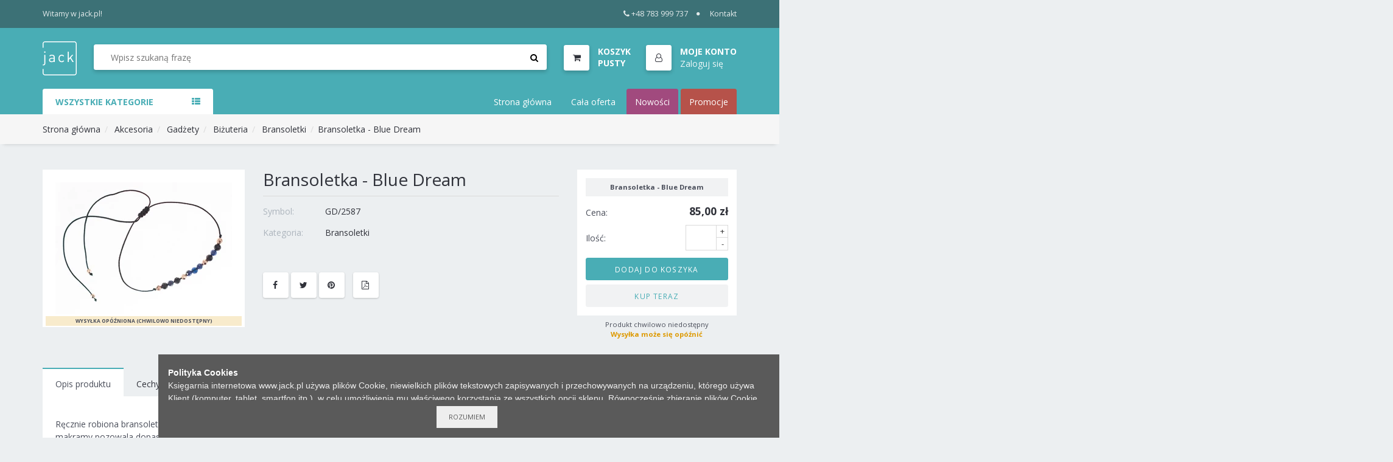

--- FILE ---
content_type: text/html; charset=utf-8
request_url: https://jack.pl/ksiegarnia/GD/2587_Bransoletka-Blue-Dream
body_size: 11096
content:
<!DOCTYPE html PUBLIC "-//W3C//DTD XHTML 1.0 Transitional//EN" "http://www.w3.org/TR/xhtml1/DTD/xhtml1-transitional.dtd">
<html xmlns="http://www.w3.org/1999/xhtml" lang="pl">
<head>


	<meta http-equiv="Content-Type" content="text/html; charset=utf-8" />
	<meta http-equiv="Content-Language" content="pl" />
	<meta http-equiv="X-UA-Compatible" content="IE=edge" />

	
	<meta name="msapplication-config" content="none"/>


	<meta name="viewport" content="width=device-width, initial-scale=1, shrink-to-fit=no">

	<title>Księgarnia Jack - Bransoletka - Blue Dream</title>
	
	

	
	<link href="https://stackpath.bootstrapcdn.com/font-awesome/4.7.0/css/font-awesome.min.css" rel="stylesheet" media="nope!" onload="this.media='all'" integrity="sha384-wvfXpqpZZVQGK6TAh5PVlGOfQNHSoD2xbE+QkPxCAFlNEevoEH3Sl0sibVcOQVnN" crossorigin="anonymous">
	<link href="https://fonts.googleapis.com/css?family=Open+Sans:300,300i,400,400i,600,600i,700,700i&display=swap&subset=latin-ext" rel="stylesheet" media="nope!" onload="this.media='all'">



	<link rel="shortcut icon" href="/static/themes/Jack2018/gfx/favicons/favicon.ico?v=O0cnyseUowA75223zZWFCw" type="image/x-icon" />

	

			<link rel="stylesheet" type="text/css" href="/static/themes/Jack2018/service.min.css?_=48VKHLe4Otix3R2YmHysw" />

	
	

	<script>
		window._ = function(s) {return s;};
		var Shp = {
			Debug: false,
			BrowserSupport: {},
			Ready: function(body){},
			_scripts_queue: [],
			_scripts_map: {},
			_req_scripts: 1,
			DefineAsyncScript: function(provides, requires, body){
				Shp._scripts_queue.push([provides, requires, body]);
			},
			EmitDone: function(){},
			Currency: {
				name: "PLN",
				value: 1.0
			},
			Lang: "pl-pl",
			ThemeURL: "/static/themes/Jack2018",
			Init: function(){
				"use strict";
				if(typeof Shp_i18n!=="undefined"){window._=Shp_i18n.gettext}
				var sl = Shp._scripts_queue.length;
				function load(){var b=sl,m=Shp._scripts_map;Shp._scripts_queue.forEach(function(s){var i,rq=s[1];if(m[s[0]]===true){return;}if(rq){for(i=0;i<rq.length;++i){if(m[rq[i]]!==true){return;}}}m[s[0]]=true;--sl;s[2].call(Shp);});if(sl){if(b===sl){alert("Nie można załadować skryptów!");}else {load();}}};load();

				Shp.Cart = new Shp.CartClass({
					FinalizeURL: "/koszyk/utworz-zamowienie",
					GetProductsURL: "/koszyk/pobierz-produkty"
				});
			}
		};
		(function() {
			"use strict";
			var readyList=[],readyFired=false,inst=false,d=document;
			function ready(){if(!readyFired){readyFired=true;for(var i=0;i<readyList.length;i++){readyList[i].fn.call(window,readyList[i].ctx);}readyList=null;}};Shp.Ready=function(callback,context){if(readyFired){setTimeout(function(){callback(context);},1);return;}else{readyList.push({fn:callback,ctx:context});}};Shp.EmitDone=function(){Shp._req_scripts--;if(Shp._req_scripts <= 0){ready();}};Shp.Ready(Shp.Init);
		})();
	</script>

	
	
	
			<script type="text/javascript" src="/static/js/service.min.js?_=z4R11ewf7q1BTbjVxe5lBQ" async onload="Shp.EmitDone()"></script>




	
		<script type="text/javascript" async src="/static/js/cookie-info.min.js?_=Ll76V8Y4FePwUJ7IEo3Ww"></script>
		<script type="text/javascript" async src="/static/js/browser-update.min.js?_=SnDjHC1O92YcOzPGKe3bA"></script>


	
		<script async src="https://www.googletagmanager.com/gtag/js?id=G-EMY3LQ18C0"></script>
		<script>
			window.dataLayer = window.dataLayer || [];
			function gtag(){dataLayer.push(arguments);}
			gtag('js', new Date());
			gtag('config', "G-EMY3LQ18C0");
		</script>



	
	<link rel="apple-touch-icon" sizes="57x57" href="/static/themes/Jack2018/gfx/favicons/apple-icon-57x57.png">
	<link rel="apple-touch-icon" sizes="60x60" href="/static/themes/Jack2018/gfx/favicons/apple-icon-60x60.png">
	<link rel="apple-touch-icon" sizes="72x72" href="/static/themes/Jack2018/gfx/favicons/apple-icon-72x72.png">
	<link rel="apple-touch-icon" sizes="76x76" href="/static/themes/Jack2018/gfx/favicons/apple-icon-76x76.png">
	<link rel="apple-touch-icon" sizes="114x114" href="/static/themes/Jack2018/gfx/favicons/apple-icon-114x114.png">
	<link rel="apple-touch-icon" sizes="120x120" href="/static/themes/Jack2018/gfx/favicons/apple-icon-120x120.png">
	<link rel="apple-touch-icon" sizes="144x144" href="/static/themes/Jack2018/gfx/favicons/apple-icon-144x144.png">
	<link rel="apple-touch-icon" sizes="152x152" href="/static/themes/Jack2018/gfx/favicons/apple-icon-152x152.png">
	<link rel="apple-touch-icon" sizes="180x180" href="/static/themes/Jack2018/gfx/favicons/apple-icon-180x180.png">
	<link rel="icon" type="image/png" sizes="192x192"  href="/static/themes/Jack2018/gfx/favicons/android-icon-192x192.png">
	<link rel="icon" type="image/png" sizes="32x32" href="/static/themes/Jack2018/gfx/favicons/favicon-32x32.png">
	<link rel="icon" type="image/png" sizes="96x96" href="/static/themes/Jack2018/gfx/favicons/favicon-96x96.png">
	<link rel="icon" type="image/png" sizes="16x16" href="/static/themes/Jack2018/gfx/favicons/favicon-16x16.png">
	<link rel="manifest" href="/static/themes/Jack2018/gfx/favicons/manifest.json">
	<meta name="msapplication-TileColor" content="#ffffff">
	<meta name="msapplication-TileImage" content="/static/themes/Jack2018/gfx/favicons/ms-icon-144x144.png">
	<meta name="theme-color" content="#ffffff">

	
	
	<meta name="description" content="Księgarnia Jack - Bransoletka - Blue Dream"/>
	<meta property="og:type" content="product" />
	<meta property="og:title" content="Księgarnia Jack" />
	<meta property="og:description" content="Bransoletka - Blue Dream" />
	<meta property="og:url" content="https://jack.pl/ksiegarnia/GD/2587_Bransoletka-Blue-Dream" />
	<meta property="og:image" content="https://jack.pl/files/jack_products/fa/45e2/fa45e2c291cddb688d8465a523b05d2f_J1CR7.jpg.webp?conv=I1oFAAAAASwBkAAqszC7" />


</head>
<body id="body"  class="lang-pl-pl ">
	







































	<!-- top Header -->
	<div id="top-header">
		<div class="container d-flex">
			<div class="d-none d-lg-block">
				<span>Witamy w jack.pl!</span>
			</div>
			<div>
				<ul class="header-top-links">
					<li><a href="tel:+48783999737"><i class="fa fa-phone mr-1"></i>+48 783 999 737</a></li>
					<li><a href="/info/kontakt">Kontakt</a></li>
				</ul>
			</div>
		</div>
	</div>
	<!-- /top Header -->

	<!-- HEADER -->
	<header class="sticky-header">
		<!-- header -->
		<div id="header">
			<div class="container d-flex">
				<!-- Logo -->
				<div class="header-logo">
					<a class="logo" href="/">
						<img src="/static/themes/Jack2018/gfx/jack-logo-white.svg" alt="Księgarnia i hurtownia internetowa">
					</a>
				</div>
				<!-- /Logo -->

				<!-- Search -->
				<div class="header-search">
					<form class="search-bar" action="/wyszukaj/" method="GET">
						<input id="search-input" name="q" class="input search-input" type="search" placeholder="Wpisz szukaną frazę" value="" autocomplete="off">
						<button class="search-btn"><i class="fa fa-search"></i></button>
						<div class="search-spinner">
							 <div class="spinner-border spinner-border-sm" role="status">
								<span class="sr-only">Loading...</span>
							</div>
						</div>
					</form>
					<ul id="search-autocomplete" class="custom-menu" tabindex="0">
						<li>
							<ul class="products">
							</ul>
						</li>
						<li>
							<ul class="authors">
							</ul>
						</li>
						<li>
							<ul class="categories">
							</ul>
						</li>
					</ul>
				</div>
				<!-- /Search -->

				<ul class="header-btns">
					<!-- Cart -->
					<li id="CartStatus" class="header-cart dropdown default-dropdown">
						<a class="dropdown-toggle media" data-toggle="dropdown" aria-expanded="true">
							<div class="header-btns-icon">
								<i class="fa fa-shopping-cart"></i>
								<span class="qty" style="display:none"></span>
							</div>
							<div class="d-none d-md-block PriceSum">
								<strong class="text-uppercase">Koszyk:</strong><span>..</span>
							</div>
						</a>
						<div class="custom-menu dropdown-menu">
							<div id="shopping-cart">
								<div class="shopping-cart-list"></div>
								<div class="shopping-cart-btns">
									<a class="primary-btn flex-1 text-center" href="/koszyk/">Przejdź do koszyka</a>
								</div>
							</div>
						</div>
					</li>
					<!-- /Cart -->

					<li class="header-account dropdown default-dropdown">
						<div class="dropdown-toggle media" role="button" data-toggle="dropdown" data-display="static" aria-expanded="true">
							<div class="header-btns-icon"><i class="fa fa-user-o"></i></div>
							<div class="d-none d-md-block account-label">
								<strong class="text-uppercase">Moje Konto</strong>
									<span><a href="/profil/logowanie">Zaloguj się</a></span>
							</div>
						</div>
							<ul class="custom-menu dropdown-menu">
								<li><a href="/profil/logowanie"><i class="fa fa-unlock-alt fa-fw"></i> Zaloguj się</a></li>
								<li><a href="/profil/rejestracja"><i class="fa fa-user-plus fa-fw"></i> Rejestracja</a></li>
							</ul>
					</li>

					<!-- Header search toggle-->
					<li class="search-toggle">
						<button class="nav-toggle-btn main-btn icon-btn"><i class="fa fa-search"></i></button>
					</li>
					<!-- / Header search toggle -->

					<!-- Mobile nav toggle-->
					<li class="nav-toggle">
						<button class="nav-toggle-btn main-btn icon-btn"><i class="fa fa-bars"></i></button>
					</li>
					<!-- / Mobile nav toggle -->
				</ul>
			</div>
			<!-- header -->
		</div>
		<!-- container -->
	</header>
	<!-- /HEADER -->

	<script>
		Shp.Ready(function(){
			new Shp.SearchClass($('#search-input'), $('#search-autocomplete'), $('.search-spinner'));
		});
	</script>




	

	<!-- NAVIGATION -->
	<div id="navigation">
		<!-- container -->
		<div class="container">
			<div id="responsive-nav">
				<!-- category nav -->
				<div class="category-nav show-on-click">
					<span class="category-header">Wszystkie Kategorie <i class="fa fa-th-list" aria-hidden="true"></i></span>
					<ul class="category-list">
						
	

			<li class="dropdown side-dropdown">
				<a href="/wyszukaj/?c=Kategoria_Ksiazki" class="dropdown-toggle" data-toggle="dropdown" aria-expanded="true">Książki<i class="fa fa-angle-right"></i></a>
				<div class="custom-menu dropdown-menu">
					<div class="side-categories">
										<ul class="side-links">
											<li><h3 class="side-links-title"><a href="/wyszukaj/?c=Kategoria_Ksiazki_Ksiazki-dla-doroslych">Książki dla dorosłych</a></h3></li>
												<li><a href="/wyszukaj/?c=Kategoria_Ksiazki_Ksiazki-dla-doroslych_Biblistyka-Apol">Biblistyka,Apol.</a></li>
												<li><a href="/wyszukaj/?c=Kategoria_Ksiazki_Ksiazki-dla-doroslych_Edukacja">Edukacja</a></li>
												<li><a href="/wyszukaj/?c=Kategoria_Ksiazki_Ksiazki-dla-doroslych_Kulinaria">Kulinaria</a></li>
												<li><a href="/wyszukaj/?c=Kategoria_Ksiazki_Ksiazki-dla-doroslych_Dla-mezczyzn">Dla mężczyzn</a></li>
												<li><a href="/wyszukaj/?c=Kategoria_Ksiazki_Ksiazki-dla-doroslych_Historia">Historia</a></li>
												<li><a href="/wyszukaj/?c=Kategoria_Ksiazki_Ksiazki-dla-doroslych_Zdrowie-i-uroda">Zdrowie i uroda</a></li>
												<li><a href="/wyszukaj/?c=Kategoria_Ksiazki_Ksiazki-dla-doroslych_Praca-wsrod-dzieci">Praca wśród dzieci</a></li>
												<li><a href="/wyszukaj/?c=Kategoria_Ksiazki_Ksiazki-dla-doroslych_Trudne-tematy">Trudne tematy</a></li>
												<li><a href="/wyszukaj/?c=Kategoria_Ksiazki_Ksiazki-dla-doroslych_Slowniki-Przewodniki">Słowniki,Przewodniki</a></li>
												<li><a href="/wyszukaj/?c=Kategoria_Ksiazki_Ksiazki-dla-doroslych_Studium-Biblijne">Studium Biblijne</a></li>
												<li><a href="/wyszukaj/?c=Kategoria_Ksiazki_Ksiazki-dla-doroslych_Izrael-Zydowska">Izrael, Żydowska</a></li>
												<li><a href="/wyszukaj/?c=Kategoria_Ksiazki_Ksiazki-dla-doroslych_Teologia-i-etyka">Teologia i etyka</a></li>
												<li><a href="/wyszukaj/?c=Kategoria_Ksiazki_Ksiazki-dla-doroslych_Komentarze-Biblijne">Komentarze Biblijne</a></li>
												<li><a href="/wyszukaj/?c=Kategoria_Ksiazki_Ksiazki-dla-doroslych_Biografie">Biografie</a></li>
												<li><a href="/wyszukaj/?c=Kategoria_Ksiazki_Ksiazki-dla-doroslych_Swiadectwa-zycia">Świadectwa życia</a></li>
												<li><a href="/wyszukaj/?c=Kategoria_Ksiazki_Ksiazki-dla-doroslych_Motywacja-finanse">Motywacja, finanse</a></li>
												<li><a href="/wyszukaj/?c=Kategoria_Ksiazki_Ksiazki-dla-doroslych_Religia-i-nauka">Religia i nauka</a></li>
												<li><a href="/wyszukaj/?c=Kategoria_Ksiazki_Ksiazki-dla-doroslych_Modlitwa-walka-duch">Modlitwa,walka duch.</a></li>
												<li><a href="/wyszukaj/?c=Kategoria_Ksiazki_Ksiazki-dla-doroslych_Ewangelizacja">Ewangelizacja</a></li>
												<li><a href="/wyszukaj/?c=Kategoria_Ksiazki_Ksiazki-dla-doroslych_Dla-malzenstw">Dla małżeństw</a></li>
												<li><a href="/wyszukaj/?c=Kategoria_Ksiazki_Ksiazki-dla-doroslych_Apologetyka">Apologetyka</a></li>
												<li><a href="/wyszukaj/?c=Kategoria_Ksiazki_Ksiazki-dla-doroslych_Zycie-Kosciola">Życie Kościoła</a></li>
												<li><a href="/wyszukaj/?c=Kategoria_Ksiazki_Ksiazki-dla-doroslych_Wychowanie-dzieci">Wychowanie dzieci</a></li>
												<li><a href="/wyszukaj/?c=Kategoria_Ksiazki_Ksiazki-dla-doroslych_Psychologia">Psychologia</a></li>
												<li><a href="/wyszukaj/?c=Kategoria_Ksiazki_Ksiazki-dla-doroslych_Poradniki">Poradniki</a></li>
												<li><a href="/wyszukaj/?c=Kategoria_Ksiazki_Ksiazki-dla-doroslych_Dla-kobiet">Dla kobiet</a></li>
												<li><a href="/wyszukaj/?c=Kategoria_Ksiazki_Ksiazki-dla-doroslych_Rozwoj-duchowy">Rozwój duchowy</a></li>
												<li><a href="/wyszukaj/?c=Kategoria_Ksiazki_Ksiazki-dla-doroslych_Rozwazania-poezja">Rozważania, poezja</a></li>
												<li><a href="/wyszukaj/?c=Kategoria_Ksiazki_Ksiazki-dla-doroslych_Powiesci">Powieści</a></li>
										</ul>
										<ul class="side-links">
											<li><h3 class="side-links-title"><a href="/wyszukaj/?c=Kategoria_Ksiazki_Ksiazki-dla-dzieci">Książki dla dzieci</a></h3></li>
												<li><a href="/wyszukaj/?c=Kategoria_Ksiazki_Ksiazki-dla-dzieci_Praca-wsrod-dzieci">Praca wśród dzieci</a></li>
												<li><a href="/wyszukaj/?c=Kategoria_Ksiazki_Ksiazki-dla-dzieci_Biblie">Biblie</a></li>
												<li><a href="/wyszukaj/?c=Kategoria_Ksiazki_Ksiazki-dla-dzieci_Historie-Biblijne">Historie Biblijne</a></li>
												<li><a href="/wyszukaj/?c=Kategoria_Ksiazki_Ksiazki-dla-dzieci_Ksiazki-dla-dzieci-Szar">Książki dla dzieci Szar</a></li>
												<li><a href="/wyszukaj/?c=Kategoria_Ksiazki_Ksiazki-dla-dzieci_Szaron-dzieci">Szaron dzieci</a></li>
												<li><a href="/wyszukaj/?c=Kategoria_Ksiazki_Ksiazki-dla-dzieci_Nauczanie">Nauczanie</a></li>
												<li><a href="/wyszukaj/?c=Kategoria_Ksiazki_Ksiazki-dla-dzieci_Gry-i-zabawy">Gry i zabawy</a></li>
												<li><a href="/wyszukaj/?c=Kategoria_Ksiazki_Ksiazki-dla-dzieci_Aktywizujace">Aktywizujące</a></li>
												<li><a href="/wyszukaj/?c=Kategoria_Ksiazki_Ksiazki-dla-dzieci_Kolorowanka">Kolorowanka</a></li>
												<li><a href="/wyszukaj/?c=Kategoria_Ksiazki_Ksiazki-dla-dzieci_Bajki-opowiadania">Bajki, opowiadania</a></li>
												<li><a href="/wyszukaj/?c=Kategoria_Ksiazki_Ksiazki-dla-dzieci_Nauka-o-Biblii">Nauka o Biblii</a></li>
										</ul>
										<ul class="side-links">
											<li><h3 class="side-links-title"><a href="/wyszukaj/?c=Kategoria_Ksiazki_Dla-doroslych">Dla dorosłych</a></h3></li>
												<li><a href="/wyszukaj/?c=Kategoria_Ksiazki_Dla-doroslych_Rozwo-duchowy">Rozwó duchowy</a></li>
												<li><a href="/wyszukaj/?c=Kategoria_Ksiazki_Dla-doroslych_Nauka">Nauka</a></li>
												<li><a href="/wyszukaj/?c=Kategoria_Ksiazki_Dla-doroslych_Dla-mezczyzn">Dla mężczyzn</a></li>
												<li><a href="/wyszukaj/?c=Kategoria_Ksiazki_Dla-doroslych_Dla-malzenstw">Dla małżeństw</a></li>
												<li><a href="/wyszukaj/?c=Kategoria_Ksiazki_Dla-doroslych_Poradniki">Poradniki</a></li>
												<li><a href="/wyszukaj/?c=Kategoria_Ksiazki_Dla-doroslych_Dla-kobiet">Dla kobiet</a></li>
												<li><a href="/wyszukaj/?c=Kategoria_Ksiazki_Dla-doroslych_Powiesci">Powieści</a></li>
												<li><a href="/wyszukaj/?c=Kategoria_Ksiazki_Dla-doroslych_MiniKsiazka">MiniKsiążka</a></li>
												<li><a href="/wyszukaj/?c=Kategoria_Ksiazki_Dla-doroslych_Rozwoj-duchowy">Rozwój duchowy</a></li>
										</ul>
										<ul class="side-links">
											<li><h3 class="side-links-title"><a href="/wyszukaj/?c=Kategoria_Ksiazki_Dla-dzieci">Dla dzieci</a></h3></li>
												<li><a href="/wyszukaj/?c=Kategoria_Ksiazki_Dla-dzieci_Ksiazki-dla-dzieci-Szar">Książki dla dzieci Szar</a></li>
												<li><a href="/wyszukaj/?c=Kategoria_Ksiazki_Dla-dzieci_Nauczanie">Nauczanie</a></li>
												<li><a href="/wyszukaj/?c=Kategoria_Ksiazki_Dla-dzieci_Biblie">Biblie</a></li>
												<li><a href="/wyszukaj/?c=Kategoria_Ksiazki_Dla-dzieci_Kolorowanka">Kolorowanka</a></li>
												<li><a href="/wyszukaj/?c=Kategoria_Ksiazki_Dla-dzieci_Bajki-i-opowiadania">Bajki i opowiadania</a></li>
												<li><a href="/wyszukaj/?c=Kategoria_Ksiazki_Dla-dzieci_Historie-Biblijne">Historie Biblijne</a></li>
												<li><a href="/wyszukaj/?c=Kategoria_Ksiazki_Dla-dzieci_Gry-i-zabawy">Gry i zabawy</a></li>
												<li><a href="/wyszukaj/?c=Kategoria_Ksiazki_Dla-dzieci_Aktywizujace">Aktywizujące</a></li>
										</ul>
										<ul class="side-links">
											<li><h3 class="side-links-title"><a href="/wyszukaj/?c=Kategoria_Ksiazki_Nauczanie-dzieci">Nauczanie dzieci</a></h3></li>
												<li><a href="/wyszukaj/?c=Kategoria_Ksiazki_Nauczanie-dzieci_3-5-lat">3-5 lat</a></li>
												<li><a href="/wyszukaj/?c=Kategoria_Ksiazki_Nauczanie-dzieci_6-8-lat">6-8 lat</a></li>
												<li><a href="/wyszukaj/?c=Kategoria_Ksiazki_Nauczanie-dzieci_9-12-lat">9-12 lat</a></li>
												<li><a href="/wyszukaj/?c=Kategoria_Ksiazki_Nauczanie-dzieci_Edukacja">Edukacja</a></li>
												<li><a href="/wyszukaj/?c=Kategoria_Ksiazki_Nauczanie-dzieci_Mlodziez">Młodzież</a></li>
										</ul>
										<ul class="side-links">
											<li><h3 class="side-links-title"><a href="/wyszukaj/?c=Kategoria_Ksiazki_Ksiazki-okolicznosciowe">Książki okolicznościowe</a></h3></li>
												<li><a href="/wyszukaj/?c=Kategoria_Ksiazki_Ksiazki-okolicznosciowe_Na-rozne-okazje">Na różne okazje</a></li>
												<li><a href="/wyszukaj/?c=Kategoria_Ksiazki_Ksiazki-okolicznosciowe_Zyczenia">Życzenia</a></li>
												<li><a href="/wyszukaj/?c=Kategoria_Ksiazki_Ksiazki-okolicznosciowe_Perelki">Perełki</a></li>
										</ul>
										<ul class="side-links">
											<li><h3 class="side-links-title"><a href="/wyszukaj/?c=Kategoria_Ksiazki_Okolicznosciowe">Okolicznościowe</a></h3></li>
												<li><a href="/wyszukaj/?c=Kategoria_Ksiazki_Okolicznosciowe_Na-rozne-okazje">Na różne okazje</a></li>
												<li><a href="/wyszukaj/?c=Kategoria_Ksiazki_Okolicznosciowe_Perelki">Perełki</a></li>
												<li><a href="/wyszukaj/?c=Kategoria_Ksiazki_Okolicznosciowe_Zyczenia">Życzenia</a></li>
										</ul>
										<ul class="side-links">
											<li><h3 class="side-links-title"><a href="/wyszukaj/?c=Kategoria_Ksiazki_Dla-mlodziezy">Dla młodzieży</a></h3></li>
												<li><a href="/wyszukaj/?c=Kategoria_Ksiazki_Dla-mlodziezy_Powiesci">Powieści</a></li>
												<li><a href="/wyszukaj/?c=Kategoria_Ksiazki_Dla-mlodziezy_Rozwoj-duchowy">Rozwój duchowy</a></li>
										</ul>
								<ul class="side-links">
									<li><h3 class="side-links-title"><a href="/wyszukaj/?c=Kategoria_Ksiazki_MiniKsiazka">MiniKsiążka</a></h3></li>
								</ul>
								<ul class="side-links">
									<li><h3 class="side-links-title"><a href="/wyszukaj/?c=Kategoria_Ksiazki_Ksiazki-dla-mlodziezy">Książki dla młodzieży</a></h3></li>
								</ul>
								<ul class="side-links">
									<li><h3 class="side-links-title"><a href="/wyszukaj/?c=Kategoria_Ksiazki_Komplety">Komplety</a></h3></li>
								</ul>
								<ul class="side-links">
									<li><h3 class="side-links-title"><a href="/wyszukaj/?c=Kategoria_Ksiazki_Czasopisma">Czasopisma</a></h3></li>
								</ul>
						<ul class="side-links level-0">
							<li><h3 class="side-links-title"><a href="/wyszukaj/?c=Kategoria_Ksiazki">Wszystko z kategorii: Książki</a></h3></li>
						</ul>
					</div>
				</div>
			</li>
			<li>
				<a href="/wyszukaj/?c=Kategoria_EBOOK">EBOOK</a>
			</li>
			<li class="dropdown side-dropdown">
				<a href="/wyszukaj/?c=Kategoria_Biblie" class="dropdown-toggle" data-toggle="dropdown" aria-expanded="true">Biblie<i class="fa fa-angle-right"></i></a>
				<div class="custom-menu dropdown-menu">
					<div class="side-categories">
										<ul class="side-links">
											<li><h3 class="side-links-title"><a href="/wyszukaj/?c=Kategoria_Biblie_Akcesoria-do-Biblii">Akcesoria do Biblii</a></h3></li>
												<li><a href="/wyszukaj/?c=Kategoria_Biblie_Akcesoria-do-Biblii_Paginatory">Paginatory</a></li>
												<li><a href="/wyszukaj/?c=Kategoria_Biblie_Akcesoria-do-Biblii_Okladki">Okładki</a></li>
										</ul>
								<ul class="side-links">
									<li><h3 class="side-links-title"><a href="/wyszukaj/?c=Kategoria_Biblie_Okladki-na-Biblie">Okładki na Biblie</a></h3></li>
								</ul>
								<ul class="side-links">
									<li><h3 class="side-links-title"><a href="/wyszukaj/?c=Kategoria_Biblie_Duza-czcionka">Duża czcionka</a></h3></li>
								</ul>
								<ul class="side-links">
									<li><h3 class="side-links-title"><a href="/wyszukaj/?c=Kategoria_Biblie_EIB-NOWE-PRZYMIERZE-ZAREMBA">EIB NOWE PRZYMIERZE ZAREMBA</a></h3></li>
								</ul>
								<ul class="side-links">
									<li><h3 class="side-links-title"><a href="/wyszukaj/?c=Kategoria_Biblie_Biblia-Pierwszego-Kosciola">Biblia Pierwszego Kościoła</a></h3></li>
								</ul>
								<ul class="side-links">
									<li><h3 class="side-links-title"><a href="/wyszukaj/?c=Kategoria_Biblie_Biblie-z-duza-czcionka">Biblie z dużą czcionką</a></h3></li>
								</ul>
								<ul class="side-links">
									<li><h3 class="side-links-title"><a href="/wyszukaj/?c=Kategoria_Biblie_EIB-Nowe-Przymierze">EIB Nowe Przymierze</a></h3></li>
								</ul>
								<ul class="side-links">
									<li><h3 class="side-links-title"><a href="/wyszukaj/?c=Kategoria_Biblie_Nowy-Przeklad-Dynamiczny">Nowy Przekład Dynamiczny</a></h3></li>
								</ul>
								<ul class="side-links">
									<li><h3 class="side-links-title"><a href="/wyszukaj/?c=Kategoria_Biblie_Nowa-Biblia-Gdanska">Nowa Biblia Gdańska</a></h3></li>
								</ul>
								<ul class="side-links">
									<li><h3 class="side-links-title"><a href="/wyszukaj/?c=Kategoria_Biblie_Warszawska-brytyjka">Warszawska, brytyjka</a></h3></li>
								</ul>
								<ul class="side-links">
									<li><h3 class="side-links-title"><a href="/wyszukaj/?c=Kategoria_Biblie_Inne-tlumaczenia">Inne tłumaczenia</a></h3></li>
								</ul>
								<ul class="side-links">
									<li><h3 class="side-links-title"><a href="/wyszukaj/?c=Kategoria_Biblie_Uwspolczesniona-Biblia-Gdanska">Uwspółcześniona Biblia Gdańska</a></h3></li>
								</ul>
								<ul class="side-links">
									<li><h3 class="side-links-title"><a href="/wyszukaj/?c=Kategoria_Biblie_Dzisiejsza-Biblia-Gdanska">Dzisiejsza Biblia Gdańska </a></h3></li>
								</ul>
						<ul class="side-links level-0">
							<li><h3 class="side-links-title"><a href="/wyszukaj/?c=Kategoria_Biblie">Wszystko z kategorii: Biblie</a></h3></li>
						</ul>
					</div>
				</div>
			</li>
			<li>
				<a href="/wyszukaj/?c=Kategoria_Czasopisma">Czasopisma</a>
			</li>
			<li class="dropdown side-dropdown">
				<a href="/wyszukaj/?c=Kategoria_Akcesoria" class="dropdown-toggle" data-toggle="dropdown" aria-expanded="true">Akcesoria<i class="fa fa-angle-right"></i></a>
				<div class="custom-menu dropdown-menu">
					<div class="side-categories">
										<ul class="side-links">
											<li><h3 class="side-links-title"><a href="/wyszukaj/?c=Kategoria_Akcesoria_Gadzety">Gadżety</a></h3></li>
												<li><a href="/wyszukaj/?c=Kategoria_Akcesoria_Gadzety_Rybka-na-auto">Rybka na auto</a></li>
												<li><a href="/wyszukaj/?c=Kategoria_Akcesoria_Gadzety_Piorniki">Piórniki</a></li>
												<li><a href="/wyszukaj/?c=Kategoria_Akcesoria_Gadzety_Przypinki">Przypinki</a></li>
												<li><a href="/wyszukaj/?c=Kategoria_Akcesoria_Gadzety_Odblaski-Akcesoria">Odblaski |Akcesoria</a></li>
												<li><a href="/wyszukaj/?c=Kategoria_Akcesoria_Gadzety_Ukladanki-i-Puzzle">Układanki i Puzzle</a></li>
												<li><a href="/wyszukaj/?c=Kategoria_Akcesoria_Gadzety_Lusterka">Lusterka</a></li>
												<li><a href="/wyszukaj/?c=Kategoria_Akcesoria_Gadzety_Linijki">Linijki</a></li>
												<li><a href="/wyszukaj/?c=Kategoria_Akcesoria_Gadzety_Torebki-prezentowe">Torebki prezentowe</a></li>
												<li><a href="/wyszukaj/?c=Kategoria_Akcesoria_Gadzety_Zestawy">Zestawy</a></li>
												<li><a href="/wyszukaj/?c=Kategoria_Akcesoria_Gadzety_Do-auta">Do auta</a></li>
												<li><a href="/wyszukaj/?c=Kategoria_Akcesoria_Gadzety_Dlugopisy">Długopisy</a></li>
												<li><a href="/wyszukaj/?c=Kategoria_Akcesoria_Gadzety_Inne">Inne</a></li>
												<li><a href="/wyszukaj/?c=Kategoria_Akcesoria_Gadzety_Opaski-silikonowe">Opaski silikonowe</a></li>
												<li><a href="/wyszukaj/?c=Kategoria_Akcesoria_Gadzety_Bizuteria">Biżuteria</a></li>
												<li><a href="/wyszukaj/?c=Kategoria_Akcesoria_Gadzety_Kosmetyczki-i-piorniki">Kosmetyczki i piórniki</a></li>
												<li><a href="/wyszukaj/?c=Kategoria_Akcesoria_Gadzety_Breloczki">Breloczki</a></li>
												<li><a href="/wyszukaj/?c=Kategoria_Akcesoria_Gadzety_Gry-planszowe">Gry planszowe</a></li>
										</ul>
										<ul class="side-links">
											<li><h3 class="side-links-title"><a href="/wyszukaj/?c=Kategoria_Akcesoria_Dom">Dom</a></h3></li>
												<li><a href="/wyszukaj/?c=Kategoria_Akcesoria_Dom_Wystroj">Wystrój</a></li>
												<li><a href="/wyszukaj/?c=Kategoria_Akcesoria_Dom_Plakaty-A4">Plakaty A4</a></li>
												<li><a href="/wyszukaj/?c=Kategoria_Akcesoria_Dom_Plakaty-A3">Plakaty A3</a></li>
												<li><a href="/wyszukaj/?c=Kategoria_Akcesoria_Dom_Plakaty-A2">Plakaty A2</a></li>
												<li><a href="/wyszukaj/?c=Kategoria_Akcesoria_Dom_Ozdoby-drewniane">Ozdoby drewniane</a></li>
												<li><a href="/wyszukaj/?c=Kategoria_Akcesoria_Dom_Zegary">Zegary</a></li>
												<li><a href="/wyszukaj/?c=Kategoria_Akcesoria_Dom_Krzyze">Krzyże</a></li>
												<li><a href="/wyszukaj/?c=Kategoria_Akcesoria_Dom_Termometry">Termometry</a></li>
												<li><a href="/wyszukaj/?c=Kategoria_Akcesoria_Dom_Magnesy-na-lodowke">Magnesy na lodówkę</a></li>
												<li><a href="/wyszukaj/?c=Kategoria_Akcesoria_Dom_Podstawki-pod-kubek">Podstawki pod kubek</a></li>
												<li><a href="/wyszukaj/?c=Kategoria_Akcesoria_Dom_Plakaty">Plakaty</a></li>
												<li><a href="/wyszukaj/?c=Kategoria_Akcesoria_Dom_Ozdoby">Ozdoby</a></li>
												<li><a href="/wyszukaj/?c=Kategoria_Akcesoria_Dom_Obrazy">Obrazy</a></li>
												<li><a href="/wyszukaj/?c=Kategoria_Akcesoria_Dom_Cos-na-zab">Coś na ząb</a></li>
												<li><a href="/wyszukaj/?c=Kategoria_Akcesoria_Dom_Kubki">Kubki</a></li>
										</ul>
										<ul class="side-links">
											<li><h3 class="side-links-title"><a href="/wyszukaj/?c=Kategoria_Akcesoria_Papier">Papier</a></h3></li>
												<li><a href="/wyszukaj/?c=Kategoria_Akcesoria_Papier_Naklejki">Naklejki</a></li>
												<li><a href="/wyszukaj/?c=Kategoria_Akcesoria_Papier_Notatniki">Notatniki</a></li>
												<li><a href="/wyszukaj/?c=Kategoria_Akcesoria_Papier_Kartki">Kartki</a></li>
												<li><a href="/wyszukaj/?c=Kategoria_Akcesoria_Papier_Zakladki">Zakładki</a></li>
												<li><a href="/wyszukaj/?c=Kategoria_Akcesoria_Papier_Papeteria">Papeteria</a></li>
												<li><a href="/wyszukaj/?c=Kategoria_Akcesoria_Papier_Kalendarze">Kalendarze</a></li>
										</ul>
										<ul class="side-links">
											<li><h3 class="side-links-title"><a href="/wyszukaj/?c=Kategoria_Akcesoria_Tkaniny">Tkaniny</a></h3></li>
												<li><a href="/wyszukaj/?c=Kategoria_Akcesoria_Tkaniny_Bluza">Bluza</a></li>
												<li><a href="/wyszukaj/?c=Kategoria_Akcesoria_Tkaniny_Plecaki">Plecaki</a></li>
												<li><a href="/wyszukaj/?c=Kategoria_Akcesoria_Tkaniny_Koszulki">Koszulki</a></li>
												<li><a href="/wyszukaj/?c=Kategoria_Akcesoria_Tkaniny_Bluzy">Bluzy</a></li>
												<li><a href="/wyszukaj/?c=Kategoria_Akcesoria_Tkaniny_Torby">Torby</a></li>
										</ul>
										<ul class="side-links">
											<li><h3 class="side-links-title"><a href="/wyszukaj/?c=Kategoria_Akcesoria_Poznaj-Biblie">Poznaj Biblię</a></h3></li>
												<li><a href="/wyszukaj/?c=Kategoria_Akcesoria_Poznaj-Biblie_Zdrapki">Zdrapki</a></li>
												<li><a href="/wyszukaj/?c=Kategoria_Akcesoria_Poznaj-Biblie_Quizy-biblijne">Quizy biblijne</a></li>
												<li><a href="/wyszukaj/?c=Kategoria_Akcesoria_Poznaj-Biblie_Karty-z-wersetami">Karty z wersetami</a></li>
												<li><a href="/wyszukaj/?c=Kategoria_Akcesoria_Poznaj-Biblie_Foldery-i-traktaty">Foldery i traktaty</a></li>
										</ul>
										<ul class="side-links">
											<li><h3 class="side-links-title"><a href="/wyszukaj/?c=Kategoria_Akcesoria_Kosciol">Kościół</a></h3></li>
												<li><a href="/wyszukaj/?c=Kategoria_Akcesoria_Kosciol_Kieliszki-do-wieczerzy">Kieliszki do wieczerzy</a></li>
												<li><a href="/wyszukaj/?c=Kategoria_Akcesoria_Kosciol_Taca-do-wieczerzy">Taca do wieczerzy</a></li>
												<li><a href="/wyszukaj/?c=Kategoria_Akcesoria_Kosciol_Datki">Datki</a></li>
										</ul>
										<ul class="side-links">
											<li><h3 class="side-links-title"><a href="/wyszukaj/?c=Kategoria_Akcesoria_Cos-na-zab">Coś na ząb</a></h3></li>
												<li><a href="/wyszukaj/?c=Kategoria_Akcesoria_Cos-na-zab_Kawa">Kawa</a></li>
												<li><a href="/wyszukaj/?c=Kategoria_Akcesoria_Cos-na-zab_Krowki-wersetowki">Krówki wersetówki</a></li>
										</ul>
										<ul class="side-links">
											<li><h3 class="side-links-title"><a href="/wyszukaj/?c=Kategoria_Akcesoria_Bizuteria">Biżuteria</a></h3></li>
												<li><a href="/wyszukaj/?c=Kategoria_Akcesoria_Bizuteria_Naszyjniki">Naszyjniki</a></li>
												<li><a href="/wyszukaj/?c=Kategoria_Akcesoria_Bizuteria_Bransoletki">Bransoletki</a></li>
										</ul>
										<ul class="side-links">
											<li><h3 class="side-links-title"><a href="/wyszukaj/?c=Kategoria_Akcesoria_Do-Biblii">Do Biblii</a></h3></li>
												<li><a href="/wyszukaj/?c=Kategoria_Akcesoria_Do-Biblii_Paginatory">Paginatory</a></li>
												<li><a href="/wyszukaj/?c=Kategoria_Akcesoria_Do-Biblii_Okladki">Okładki</a></li>
										</ul>
										<ul class="side-links">
											<li><h3 class="side-links-title"><a href="/wyszukaj/?c=Kategoria_Akcesoria_Swieta">Święta</a></h3></li>
												<li><a href="/wyszukaj/?c=Kategoria_Akcesoria_Swieta_Wielkanoc">Wielkanoc</a></li>
												<li><a href="/wyszukaj/?c=Kategoria_Akcesoria_Swieta_Adwent-i-Boze-Narodzenie">Adwent i Boże Narodzenie</a></li>
										</ul>
								<ul class="side-links">
									<li><h3 class="side-links-title"><a href="/wyszukaj/?c=Kategoria_Akcesoria_Zestawy">Zestawy</a></h3></li>
								</ul>
								<ul class="side-links">
									<li><h3 class="side-links-title"><a href="/wyszukaj/?c=Kategoria_Akcesoria_Gry-planszowe">Gry planszowe</a></h3></li>
								</ul>
								<ul class="side-links">
									<li><h3 class="side-links-title"><a href="/wyszukaj/?c=Kategoria_Akcesoria_Tekst-w-j-angielskim">Tekst w j.angielskim</a></h3></li>
								</ul>
								<ul class="side-links">
									<li><h3 class="side-links-title"><a href="/wyszukaj/?c=Kategoria_Akcesoria_Po-angielsku">Po angielsku</a></h3></li>
								</ul>
						<ul class="side-links level-0">
							<li><h3 class="side-links-title"><a href="/wyszukaj/?c=Kategoria_Akcesoria">Wszystko z kategorii: Akcesoria</a></h3></li>
						</ul>
					</div>
				</div>
			</li>
			<li class="dropdown side-dropdown">
				<a href="/wyszukaj/?c=Kategoria_Multimedia" class="dropdown-toggle" data-toggle="dropdown" aria-expanded="true">Multimedia<i class="fa fa-angle-right"></i></a>
				<div class="custom-menu dropdown-menu">
					<div class="side-categories">
										<ul class="side-links">
											<li><h3 class="side-links-title"><a href="/wyszukaj/?c=Kategoria_Multimedia_Muzyka">Muzyka</a></h3></li>
												<li><a href="/wyszukaj/?c=Kategoria_Multimedia_Muzyka_Spiewniki">Śpiewniki</a></li>
												<li><a href="/wyszukaj/?c=Kategoria_Multimedia_Muzyka_DVD">DVD</a></li>
												<li><a href="/wyszukaj/?c=Kategoria_Multimedia_Muzyka_Dzieci">Dzieci</a></li>
												<li><a href="/wyszukaj/?c=Kategoria_Multimedia_Muzyka_Zagraniczne">Zagraniczne</a></li>
												<li><a href="/wyszukaj/?c=Kategoria_Multimedia_Muzyka_Polska">Polska</a></li>
										</ul>
										<ul class="side-links">
											<li><h3 class="side-links-title"><a href="/wyszukaj/?c=Kategoria_Multimedia_Wyklady">Wykłady</a></h3></li>
												<li><a href="/wyszukaj/?c=Kategoria_Multimedia_Wyklady_Audio">Audio</a></li>
												<li><a href="/wyszukaj/?c=Kategoria_Multimedia_Wyklady_MP3">MP3</a></li>
												<li><a href="/wyszukaj/?c=Kategoria_Multimedia_Wyklady_Wyklady-Audio">Wykłady Audio</a></li>
												<li><a href="/wyszukaj/?c=Kategoria_Multimedia_Wyklady_DVD">DVD</a></li>
										</ul>
										<ul class="side-links">
											<li><h3 class="side-links-title"><a href="/wyszukaj/?c=Kategoria_Multimedia_Filmy">Filmy</a></h3></li>
												<li><a href="/wyszukaj/?c=Kategoria_Multimedia_Filmy_Dla-doroslych">Dla dorosłych</a></li>
												<li><a href="/wyszukaj/?c=Kategoria_Multimedia_Filmy_Animowane">Animowane</a></li>
										</ul>
										<ul class="side-links">
											<li><h3 class="side-links-title"><a href="/wyszukaj/?c=Kategoria_Multimedia_Audiobooki">Audiobooki</a></h3></li>
												<li><a href="/wyszukaj/?c=Kategoria_Multimedia_Audiobooki_Dla-dzieci-i-mlodziezy">Dla dzieci i młodzieży</a></li>
												<li><a href="/wyszukaj/?c=Kategoria_Multimedia_Audiobooki_Dla-doroslych">Dla dorosłych</a></li>
										</ul>
										<ul class="side-links">
											<li><h3 class="side-links-title"><a href="/wyszukaj/?c=Kategoria_Multimedia_Dla-Dzieci">Dla Dzieci</a></h3></li>
												<li><a href="/wyszukaj/?c=Kategoria_Multimedia_Dla-Dzieci_Gry-komputerowe">Gry komputerowe</a></li>
										</ul>
								<ul class="side-links">
									<li><h3 class="side-links-title"><a href="/wyszukaj/?c=Kategoria_Multimedia_Gry-komputerowe">Gry komputerowe</a></h3></li>
								</ul>
						<ul class="side-links level-0">
							<li><h3 class="side-links-title"><a href="/wyszukaj/?c=Kategoria_Multimedia">Wszystko z kategorii: Multimedia</a></h3></li>
						</ul>
					</div>
				</div>
			</li>
			<li>
				<a href="/wyszukaj/?c=Kategoria_Akcesoria-dla-Zborow-Wieczerza-Kolekta">Akcesoria dla Zborów Wieczerza, Kolekta...</a>
			</li>

					</ul>
				</div>
				<!-- /category nav -->

				<!-- menu nav -->
				<div class="menu-nav">
					<span class="menu-header">Menu <i class="fa fa-bars"></i></span>


					<ul class="menu-list">
						<li><a href="/">Strona główna</a></li>
						<li><a href="/wyszukaj">Cała oferta</a></li>
						<li class="bg-new"><a href="/wyszukaj/?s=-new"></i> Nowości</a></li>
						<li class="bg-discount"><a href="/wyszukaj/?d=True">Promocje</a></li>
					</ul>
				</div>
				<!-- menu nav -->
			</div>
		</div>
		<!-- /container -->
	</div>
	<!-- /NAVIGATION -->
	<script>
		Shp.Ready(function(){
			//console.log('Shp.Navigation()');
			Shp.Navigation();
		});
	</script>





<main class="content">
	
	<nav id="breadcrumb" aria-label="breadcrumb">
		<div class="container">
			<ol class="breadcrumb">
				
	
	<li class="breadcrumb-item"><a href="/">Strona główna</a></li>

	
	<li class="breadcrumb-item">
		<a href="/wyszukaj/?c=Kategoria_Akcesoria&amp;page=1">
			Akcesoria
		</a>
	</li>
	<li class="breadcrumb-item">
		<a href="/wyszukaj/?c=Kategoria_Akcesoria_Gadzety&amp;page=1">
			Gadżety
		</a>
	</li>
	<li class="breadcrumb-item">
		<a href="/wyszukaj/?c=Kategoria_Akcesoria_Gadzety_Bizuteria&amp;page=1">
			Biżuteria
		</a>
	</li>
	<li class="breadcrumb-item">
		<a href="/wyszukaj/?c=Kategoria_Akcesoria_Gadzety_Bizuteria_Bransoletki&amp;page=1">
			Bransoletki
		</a>
	</li>

	<li class="breadcrumb-item"><a href="/ksiegarnia/GD/2587_Bransoletka-Blue-Dream">Bransoletka - Blue Dream</a></li>

			</ol>
		</div>
	</nav>

	
	<div class="container">
		












<section class="product unavailable" data-product-id="GD/2587">
	<article class="product-details row">

		<div class="col-md-6 col-lg-auto thumb-box ">
			<div class="product-main-view">
				<div class="product-label">
					


					<span class="in-bucket" 
	data-toggle="tooltip" data-placement="top" data-original-title="Produkt w koszyku"
></span>
				</div>
						<div class="gallery-blueimp text-center">
								<a href="/files/jack_products/fa/45e2/fa45e2c291cddb688d8465a523b05d2f_KJkVp4.jpg.webp?conv=I1oFAAAABXgEsACYMjsB" title="Bransoletka - Blue Dream">
									
									
		
			
				<img src="[data-uri]" data-src="/files/jack_products/fa/45e2/fa45e2c291cddb688d8465a523b05d2f_DOuu8.jpg.webp?conv=I1oFAAAAASIBkAASIwgY" class="LazyLoad " alt="Bransoletka - Blue Dream" data-srcset="/files/jack_products/fa/45e2/fa45e2c291cddb688d8465a523b05d2f_DOuu8.jpg.webp?conv=I1oFAAAAASIBkAASIwgY 1x, /files/jack_products/fa/45e2/fa45e2c291cddb688d8465a523b05d2f_mPzAB3.jpg.webp?conv=I1oFAAAAAkQDIADAe61V 2x" sizes="" style="width: 290px; height: 217px"/>

								</a>
						</div>
						<script>
							Shp.Ready(function(){ 
								Shp.GalleryLightbox();
							});
						</script>
			</div>
		</div>
		<div class="col-lg title-box">
			<div class="product-body">
				<h2 class="product-name">Bransoletka - Blue Dream</h2>
				<div class="product-categories">
					
		<ul class="product-excerpt product-author">
			<span>Symbol: </span>
			<li><a itemprop="keywords" href="/ksiegarnia/GD/2587_Bransoletka-Blue-Dream">GD/2587</a></li>
		</ul>

					
	

					
	
		<ul class="product-excerpt product-category">
				<span>Kategoria: </span>
					<li><a href="/wyszukaj/?c=Kategoria_Akcesoria_Gadzety_Bizuteria_Bransoletki">Bransoletki</a></li>
		</ul>

					
	

				</div>
				<div class="product-icons">
					

<div class="social">
	<a class="main-btn icon-btn" 
	data-toggle="tooltip" data-placement="top" data-original-title="Udostępnij"
 href="https://www.facebook.com/sharer/sharer.php?u=https%3A%2F%2Fjack.pl%2Fksiegarnia%2FGD%2F2587_Bransoletka-Blue-Dream"><i class="fa fa-facebook"></i></a>
	<a class="main-btn icon-btn" 
	data-toggle="tooltip" data-placement="top" data-original-title="Udostępnij"
 href="https://twitter.com/home?status=https%3A%2F%2Fjack.pl%2Fksiegarnia%2FGD%2F2587_Bransoletka-Blue-Dream"><i class="fa fa-twitter"></i></a>
	<a class="main-btn icon-btn" 
	data-toggle="tooltip" data-placement="top" data-original-title="Udostępnij"
 href="https://pinterest.com/pin/create/button/?url=https%3A%2F%2Fjack.pl%2Fksiegarnia%2FGD%2F2587_Bransoletka-Blue-Dream&amp;description="><i class="fa fa-pinterest"></i></a>
</div>

					<a href="/ksiegarnia/GD/2587_Bransoletka-Blue-Dream?format=pdf" 
	data-toggle="tooltip" data-placement="top" data-original-title="Pobierz jako PDF"
 target="_blank" class="main-btn icon-btn ml-3"><i class="fa fa-file-pdf-o" aria-hidden="true"></i></a>
				</div>
			</div>
		</div>
		<aside class="col-md-6 col-lg-3 price-box">
			<div class="box-white">
				<div class="product-name-small">Bransoletka - Blue Dream</div>

					<h3 class="product-price"><span>Cena:</span>85,00&nbsp;zł</h3>

				<div class="qty-input">
					<span>Ilość: </span>
					<input class="input" name="cart-qnt" type="number" min="1"
						value="">
				</div>
				<script type="text/javascript">
					Shp.Ready(function(){
						Shp.QntInput(".qty-input");
					});
				</script>
				<div class="product-btns">
					
					<span class="qty-message hide">Obecnie w koszyku: <strong>0</strong></span>
					<button 
						class="primary-btn add-to-cart AddToCart"
						data-product-id="GD/2587"
						data-product-price="8500"
						data-promo=""
						data-product-picture="/files/jack_products/fa/45e2/fa45e2c291cddb688d8465a523b05d2f_DLE244.jpg.webp?conv=I1oFAAAAADIAUAAB3Eop"
						data-product-title="Bransoletka - Blue Dream"
						data-product-url="/ksiegarnia/GD/2587_Bransoletka-Blue-Dream"
						data-has-qnt="true"
						data-product-ammount="0"
						data-text-add="Dodaj do koszyka"
						data-text-change="Zmień ilość">
						Dodaj do koszyka
					</button>
					<button class="main-btn icon-btn RemoveFromCart" data-product-id="GD/2587"><i class="fa fa-trash"></i></button>
					<button class="primary-btn buy-now AddToCart"
						data-product-id="GD/2587"
						data-product-price="8500"
						data-promo=""
						data-product-picture="/files/jack_products/fa/45e2/fa45e2c291cddb688d8465a523b05d2f_DLE244.jpg.webp?conv=I1oFAAAAADIAUAAB3Eop"
						data-product-title="Bransoletka - Blue Dream"
						data-product-url="/ksiegarnia/GD/2587_Bransoletka-Blue-Dream"
						data-has-qnt="true"
						data-product-ammount="0"
						data-buy-now="true">
						Kup teraz
					</button>
				</div>
			</div>
			
			<div class="product-availability product-unavailable" data-text-available-1="Produkt w magazynie" data-text-available-2="Wysyłamy w 24 godziny" data-text-unavailable-1="Produkt chwilowo niedostępny" data-text-unavailable-2="Wysyłka może się opóźnić">
					<span>Produkt chwilowo niedostępny<strong>Wysyłka może się opóźnić</strong></span>
			</div>
		</aside>
		<div class="col-lg-9 mt-5 description-box">

				<nav>
					<div class="nav nav-tabs" id="nav-tab" role="tablist">
						<a class="nav-item nav-link active" id="tab-desc" data-toggle="tab" href="#nav-desc" role="tab" aria-controls="nav-home" aria-selected="true">Opis produktu</a>
						<a class="nav-item nav-link" id="tab-attrs" data-toggle="tab" href="#nav-attrs" role="tab" aria-controls="nav-profile" aria-selected="false">Cechy produktu</a>
					</div>
				</nav>
				<div class="tab-content box-white p-4" id="nav-tabContent">
					<div class="tab-pane fade show active" id="nav-desc" role="tabpanel" aria-labelledby="tab-desc">
						
						<p><p>Ręcznie robiona bransoletka z kamieni naturalnych na szarym sznurku nylonowym. Regulowane zapięcie wykonane techniką makramy pozowala dopasować ją do każdego nadgarstka.</p><p>Szykowna i stonowana bransoletka, która  subtelnie podkreśli każdą kreację.<br/></p><p> kamienie naturalne:</p><ul> <li>lapis lazuli</li> <li>czarny onyks</li> <li>hematyt(kolor - rosegold)<br/> </li></ul><p> sznurek nylonowy</p><p></p><p></p></p>
					</div>
					<div class="tab-pane fade" id="nav-attrs" role="tabpanel" aria-labelledby="tab-attrs">
						<ul class="product-attributes">
							
	<table class="table">
		<tbody>
			<tr>
				<td>numer katalogowy:</td>
				<td>GD/2587</td>
			</tr>
		</tbody>
	</table>

						</ul>
					</div>
				</div>
		</div>
	</article><!-- /product-details -->



</section>

	</div>

</main>




	
	<footer id="footer" class="section section-gray">
		<div class="container">
			<div class="row">
<div class="col-sm-6 col-lg-3">
<div class="footer">
<h3 class="footer-header">Newsletter</h3>

<p><a href="http://eepurl.com/gKBLkn" target="_blank"><img class="LazyLoad" data-src="/files/im/19/12/11/62a1ddccac7c4a34bab83d48888f2820_0cXOQ1.jpg.webp?conv=I0sFAAAAArwCvAA3cdkz" src="/static/themes/Jack2018/gfx/jack-logo.svg" style="width:80px;height:auto;" /></a></p>
</div>
</div>

<div class="col-sm-6 col-lg-3">
<div class="footer">
<h3 class="footer-header">Ważne informacje</h3>

<ul class="list-links">
	<li><a href="/info/koszty-i-sposoby-dostawy">Koszty i sposoby dostawy</a></li>
	<li><a href="/info/formy-platnosci">Formy płatności</a></li>
	<li><a href="/info/zwroty-i-reklamacje">Zwroty i reklamacje</a></li>
	<li><a href="/info/sprzedaz-hurtowa">Sprzedaż hurtowa</a></li>
	<li><a href="/info/program-lojalnosciowy">Program lojalnościowy</a></li>
</ul>
</div>
</div>

<div class="col-sm-6 col-lg-3">
<div class="footer">
<h3 class="footer-header">Księgarnia Jack</h3>

<ul class="list-links">
	<li><a href="/info/o-firmie">O Firmie</a></li>
	<li><a href="/info/kontakt">Kontakt</a></li>
	<li><a href="/info/regulamin">Regulamin</a></li>
	<li><a href="/info/polityka-prywatnosci-cookies">Polityka prywatności i cookies</a></li>
</ul>

<ul class="footer-social mt-3">
	<li><br />
	<a href="https://www.facebook.com/ksiegarniaJACK/" target="_blank">Bądź na bieżąco! <i class="fa fa-facebook fa-lg align-middle ml-1"></i></a></li>
</ul>
</div>
</div>

<div class="col-sm-6 col-lg-3">
<div class="footer">
<div class="footer-logo"><a class="logo" href="/"><img alt="" src="/static/themes/Jack2018/gfx/jack-logo.svg" /> </a></div>

<p><strong>Księgarnia Jack<br />
3 Maja 49A, 43-450&nbsp;Ustroń<br />
<a href="tel:+48503792766">+48 783 999 737</a></strong><br />
Chrześcijańska księgarnia internetowa - literatura, Biblie, gadżety, muzyka i&nbsp;wiele więcej!</p>

<div class="payment-logos"><img alt="" class="LazyLoad" data-src="/static/themes/Jack2018/gfx/payu.svg" src="/static/themes/Jack2018/gfx/jack-logo.svg" /> <img alt="" class="p-1 LazyLoad" data-src="/static/themes/Jack2018/gfx/paypal.svg" src="/static/themes/Jack2018/gfx/jack-logo.svg" /></div>
</div>
</div>
</div>

			<hr>
			<div class="row">
				<div class="col-md-8 offset-md-2 text-center">
					<div class="footer-copyright">
						Copyright &copy;2019 Księgarnia Jack<br />
						<a href="#" class="Widget d-inline-block mt-2 text-primary" data-widget="ReportBugWidget"><small>Zgłoś błąd</small></a>
					</div>
				</div>
			</div>
		</div>
	</footer>



<div id="blueimp-gallery" class="blueimp-gallery blueimp-gallery-controls">
	<div class="slides"></div>
	<h3 class="title"></h3>
	<a class="prev">‹</a>
	<a class="next">›</a>
	<a class="close">×</a>
	<a class="play-pause"></a>
	<ol class="indicator"></ol>
</div>

<script type="text/javascript">
	Shp.Ready(function(){
		Shp.Tooltip();
	});
</script>


<script>
Shp.Ready(function(){
	Shp.Cart.RebuildCart(true);
});
</script>

	
	<div id="loader_disableBody">
		<p class="loading">
			<span class="spinner"></span>
			Proszę czekać...
		</p>
	</div>

</body>
</html>










--- FILE ---
content_type: image/svg+xml
request_url: https://jack.pl/static/themes/Jack2018/gfx/jack-logo.svg
body_size: 1123
content:
<svg xmlns="http://www.w3.org/2000/svg" width="69.662" height="69.662"><path fill="#49ADB5" d="M61 42.433l-4.697-7.587-2.891 3.312v4.275h-2.168V20.994h2.168v14.333l6.684-7.708h2.711l-5.029 5.661 5.902 9.153H61zm-17.089-2.017c-.762.823-1.51 1.395-2.242 1.716-.733.321-1.611.481-2.636.481-.943 0-1.812-.155-2.604-.467a5.63 5.63 0 01-2.079-1.415c-.592-.632-1.054-1.425-1.385-2.378-.331-.953-.497-2.063-.497-3.327s.166-2.369.497-3.313.793-1.731 1.385-2.363a5.81 5.81 0 012.079-1.431c.792-.321 1.66-.482 2.604-.482 1.024 0 1.902.161 2.636.482.732.321 1.48.893 2.242 1.717l-1.475 1.385c-.563-.622-1.095-1.054-1.596-1.295-.502-.241-1.104-.361-1.808-.361-1.465 0-2.609.563-3.433 1.687a4.777 4.777 0 00-.737 1.626c-.15.602-.226 1.385-.226 2.349 0 .963.075 1.747.226 2.348.15.603.396 1.145.737 1.626.823 1.124 1.968 1.686 3.433 1.686.703 0 1.306-.125 1.808-.376.501-.251 1.033-.688 1.596-1.31l1.475 1.415zm-21.274 2.017v-1.415c-.602.602-1.219 1.018-1.852 1.25-.633.23-1.44.346-2.424.346-1.023 0-1.861-.105-2.514-.315a3.963 3.963 0 01-1.671-1.04 3.562 3.562 0 01-.829-1.339 4.933 4.933 0 01-.286-1.672c0-1.324.427-2.368 1.28-3.131s2.133-1.144 3.839-1.144h4.456v-1.416c0-1.083-.286-1.897-.858-2.439-.572-.542-1.551-.813-2.936-.813-.963 0-1.716.125-2.258.376-.542.25-1.034.688-1.476 1.31l-1.476-1.355c.662-.863 1.4-1.445 2.213-1.747.813-.301 1.821-.452 3.026-.452 3.955 0 5.932 1.646 5.932 4.938v10.057h-2.166zm0-6.834h-4.155c-2.208 0-3.312.873-3.312 2.62 0 .863.266 1.5.797 1.912.533.412 1.4.617 2.605.617.642 0 1.24-.05 1.792-.15.552-.101 1.059-.381 1.521-.843.501-.482.752-1.335.752-2.56v-1.596zM5.579 45.113c0 1.125-.306 2.068-.918 2.831S3.1 49.088 1.815 49.088H.25v-1.867h1.174c.763 0 1.284-.181 1.565-.542.281-.361.421-.903.421-1.632V27.619h2.168v17.494zm.422-23.065c0 .402-.151.748-.452 1.039a1.469 1.469 0 01-1.054.437c-.402 0-.748-.146-1.039-.437-.29-.291-.436-.637-.436-1.039s.146-.748.437-1.039a1.418 1.418 0 011.039-.436c.401 0 .752.146 1.054.436.3.292.451.637.451 1.039z"/><path fill="#49ADB5" d="M0 12.979V5.071C0 3.677.57 2.41 1.489 1.492A5.055 5.055 0 015.071 0H64.59c1.396 0 2.664.57 3.582 1.489a5.051 5.051 0 011.49 3.583V64.59c0 1.391-.57 2.658-1.49 3.578a5.055 5.055 0 01-3.582 1.494H5.071a5.05 5.05 0 01-3.582-1.49A5.052 5.052 0 010 64.59v-7.906h1.796v7.906c0 .9.368 1.719.962 2.313s1.413.963 2.313.963H64.59c.902 0 1.721-.367 2.313-.959a3.261 3.261 0 00.963-2.316V5.071c0-.9-.369-1.719-.963-2.313s-1.413-.962-2.313-.962H5.071a3.276 3.276 0 00-3.275 3.275v7.907H0z"/></svg>


--- FILE ---
content_type: application/javascript
request_url: https://jack.pl/static/js/browser-update.min.js?_=SnDjHC1O92YcOzPGKe3bA
body_size: 1591
content:
"use strict";!function(){if(!window.onDomReady||"function"!=typeof window.onDomReady){var e,t=!1,n=[];e=function(){if(!document.body)return setTimeout(e,13);var t;for(t=0;t<n.length;t++)n[t]();n=[]};var o=function(){var t;if(document.addEventListener)t=function(){document.removeEventListener("DOMContentLoaded",t,!1),e()},document.addEventListener("DOMContentLoaded",t,!1),window.addEventListener("load",e,!1);else if(document.attachEvent){var o;o=function(){"complete"===document.readyState&&(document.detachEvent("onreadystatechange",o),e())},document.attachEvent("onreadystatechange",o),window.attachEvent("onload",e);var a=!1;try{a=null===window.frameElement}catch(i){a=!1}if(document.documentElement.doScroll&&a){var r;r=function(){if(0!==n.length){try{document.documentElement.doScroll("left")}catch(t){return void setTimeout(r,1)}e()}},r()}}};window.onDomReady=function(a){n.push(a),"complete"===document.readyState?e():t||(o(),t=!0)}}}(),function(){function e(){var e=navigator.appName,t=navigator.userAgent,n=null,o=t.match(/(opera|chrome|safari|firefox|msie)\/?\s*(\.?\d+(\.\d+)*)/i),a=t.match(/\(.*\)/g)[0],i=a.match(/iPhone|iPod|iPad|blackberry|android|htc|kindle|lg|midp|mmp|mobile|nokia|opera mini|palm|pocket|sgh|smartphone|symbian|treo mini|SonyEricsson|Samsung|MobileExplorer|PalmSource|Benq|Windows Phone/i);return o&&(n=t.match(/version\/([.\d]+)/i),null!==n&&(o[2]=n[1])),o=o?[o[1],o[2]]:[e,navigator.appVersion,"-?"],null===i&&(i="desktop"),{type:o[0],version:o[1]}}function t(){var t=document.body,n=e(),o=window.location.href.indexOf("#browser-update");if("MSIE"==n.type||-1!==o||"Safari"==n.type&&parseInt(n.version,10)<6){var a="[data-uri]",i=document.createElement("div"),r="https://browser-update.org/pl/update-browser.html";i.innerHTML='<p style="display:inline-block;text-align:left;margin:0;"><span style="float:left;margin-right:20px;width:45px;"><img style="max-width:100%;height:auto;" src="'+a+'" alt=""></span>Wygląda na to, że Twoja przeglądarka jest nieaktualna.<br />Zaktualizuj ją lub <a href='+r+' style="text-decoration:underline;font-weight:bold;color:#fff;">wypróbuj inną</a>.</p>',Object.assign(i.style,{padding:"10px 20px",width:"100%",background:"#808080",color:"#fff",textAlign:"center",fontFamily:"Roboto, Helvetica, Arial, sans-serif",fontSize:"18px",lineHeight:"25px",boxSizing:"border-box"}),t.insertBefore(i,t.childNodes[0])}}window.onDomReady(t)}();


--- FILE ---
content_type: image/svg+xml
request_url: https://jack.pl/static/themes/Jack2018/gfx/jack-logo-white.svg
body_size: 1132
content:
<svg xmlns="http://www.w3.org/2000/svg" width="69.662" height="69.662"><path fill="#FFF" d="M61 42.433l-4.696-7.586-2.892 3.312v4.274h-2.168V20.994h2.168v14.333l6.685-7.708h2.711l-5.029 5.661 5.902 9.152H61zm-17.089-2.017c-.762.823-1.51 1.396-2.242 1.716-.732.321-1.611.48-2.636.48-.943 0-1.812-.154-2.604-.467a5.627 5.627 0 01-2.079-1.414c-.592-.633-1.054-1.426-1.385-2.379s-.497-2.063-.497-3.327c0-1.264.166-2.369.497-3.313.331-.944.793-1.731 1.385-2.363a5.81 5.81 0 012.079-1.431c.793-.321 1.66-.482 2.604-.482 1.024 0 1.901.161 2.636.482.732.321 1.48.893 2.242 1.717l-1.475 1.385c-.563-.622-1.096-1.054-1.597-1.295-.502-.241-1.104-.361-1.808-.361-1.465 0-2.609.563-3.434 1.687a4.796 4.796 0 00-.737 1.626c-.15.603-.226 1.385-.226 2.349 0 .963.075 1.748.226 2.348.15.603.396 1.146.737 1.626.823 1.124 1.969 1.686 3.434 1.686.703 0 1.306-.125 1.808-.375.501-.252 1.033-.688 1.597-1.311l1.475 1.416zm-21.274 2.017v-1.414c-.602.602-1.219 1.018-1.852 1.25-.633.229-1.44.346-2.424.346-1.023 0-1.861-.105-2.514-.315a3.963 3.963 0 01-1.671-1.04 3.562 3.562 0 01-.829-1.339 4.933 4.933 0 01-.286-1.672c0-1.324.427-2.368 1.28-3.131.853-.763 2.133-1.144 3.839-1.144h4.456v-1.416c0-1.083-.286-1.897-.858-2.439-.572-.542-1.551-.813-2.936-.813-.963 0-1.716.125-2.258.376-.542.25-1.034.688-1.476 1.31l-1.476-1.355c.662-.863 1.4-1.445 2.213-1.747.813-.301 1.821-.452 3.026-.452 3.955 0 5.932 1.646 5.932 4.938v10.058h-2.166v-.001zm0-6.834h-4.155c-2.208 0-3.312.873-3.312 2.62 0 .863.266 1.5.797 1.912.533.412 1.4.617 2.605.617.642 0 1.24-.05 1.792-.149.552-.102 1.059-.382 1.521-.844.501-.482.752-1.335.752-2.561v-1.595zM5.579 45.112c0 1.125-.306 2.068-.918 2.832-.612.763-1.561 1.144-2.846 1.144H.25v-1.866h1.174c.763 0 1.284-.182 1.565-.543.281-.361.421-.902.421-1.632V27.619h2.168l.001 17.493zm.422-23.064c0 .402-.151.748-.452 1.039a1.469 1.469 0 01-1.054.437c-.402 0-.748-.146-1.039-.437a1.422 1.422 0 01-.436-1.039c0-.402.146-.748.437-1.039s.637-.436 1.039-.436c.401 0 .752.146 1.054.436.3.292.451.637.451 1.039z"/><path fill="#FFF" d="M0 12.979V5.071C0 3.677.57 2.41 1.489 1.492A5.055 5.055 0 015.071 0H64.59c1.396 0 2.664.57 3.582 1.489a5.051 5.051 0 011.49 3.583V64.59a5.05 5.05 0 01-1.49 3.578 5.053 5.053 0 01-3.582 1.494H5.071a5.05 5.05 0 01-3.582-1.49A5.054 5.054 0 010 64.59v-7.905h1.796v7.905c0 .9.368 1.72.962 2.313a3.266 3.266 0 002.313.963H64.59c.902 0 1.722-.367 2.313-.959a3.261 3.261 0 00.963-2.316V5.071c0-.9-.369-1.719-.963-2.313a3.267 3.267 0 00-2.313-.962H5.071a3.276 3.276 0 00-3.275 3.275v7.907L0 12.979z"/></svg>


--- FILE ---
content_type: application/javascript
request_url: https://jack.pl/static/js/cookie-info.min.js?_=Ll76V8Y4FePwUJ7IEo3Ww
body_size: 1205
content:
"use strict";!function(){if(!window.onDomReady||"function"!=typeof window.onDomReady){var e,n=!1,t=[];e=function(){if(!document.body)return setTimeout(e,13);var n;for(n=0;n<t.length;n++)t[n]();t=[]};var o=function(){var n;if(document.addEventListener)n=function(){document.removeEventListener("DOMContentLoaded",n,!1),e()},document.addEventListener("DOMContentLoaded",n,!1),window.addEventListener("load",e,!1);else if(document.attachEvent){var o;o=function(){"complete"===document.readyState&&(document.detachEvent("onreadystatechange",o),e())},document.attachEvent("onreadystatechange",o),window.attachEvent("onload",e);var i=!1;try{i=null===window.frameElement}catch(a){i=!1}if(document.documentElement.doScroll&&i){var d;d=function(){if(0!==t.length){try{document.documentElement.doScroll("left")}catch(n){return void setTimeout(d,1)}e()}},d()}}};window.onDomReady=function(i){t.push(i),"complete"===document.readyState?e():n||(o(),n=!0)}}}(),function(){function e(e,n,t){var o=new Date,i=t,a=new Date;(null===i||0===i)&&(i=1),a.setTime(o.getTime()+86400*i*1e3),document.cookie=e+"="+escape(n)+";expires="+a.toGMTString()+";path=/;domain="+window.location.hostname}function n(e){var n,t=document.cookie.split(";"),o="",i="";for(n=0;n<t.length;n++)if(o=t[n].split("="),i=o[0].replace(/^\s+|\s+$/g,""),i===e)return o.length>1?unescape(o[1].replace(/^\s+|\s+$/g,"")):"";return null}var t=window.PrivacyPolicyContentURL||"/_int/komunikat-powitalny",o=function(n){var o=document.createElement("div"),i=document.createElement("iframe");i.classList.add("welcome-iframe"),i.src=t,Object.assign(i.style,{width:"100%",border:"none",height:"55px"});var a=document.createElement("div"),d=document.createElement("a");d.href="#",d.innerHTML="Rozumiem",Object.assign(o.style,{padding:"20px 16px 16px",position:"fixed",zIndex:"99999",right:"0",bottom:"0",width:"100%",maxWidth:"1020px",background:"url(/static/images/loading.gif) no-repeat center 20px #5a5a5a"}),Object.assign(a.style,{textAlign:"center",marginTop:"10px"});var c={color:"#5a5a5a",backgroundColor:"#eeeeee",textDecoration:"none",fontSize:"11px",textTransform:"uppercase",fontFamily:'"Open Sans", sans-serif',width:"90%",maxWidth:"100px",display:"inline-block",padding:"10px 2px"};Object.assign(d.style,c,{marginRight:"6px"}),n.appendChild(o),o.appendChild(i),o.appendChild(a),a.appendChild(d),d.onclick=function(){return e("CookieMsg","accepted",366),"undefined"!=typeof jQuery?jQuery(o).fadeOut():o.remove(),!1};var r=function(e){return function(){this.style.backgroundColor=e}};d.onmouseover=r("#ffffff"),d.onmouseout=r("#eeeeee")},i=function(){var e=document.body,t=n("CookieMsg");"accepted"!==t&&"closed"!==t&&o(e)};window.CookieMsgVersion&&window.CookieMsgVersion>=4?window.onDomReady(i):window.onDomReady(i)}();
